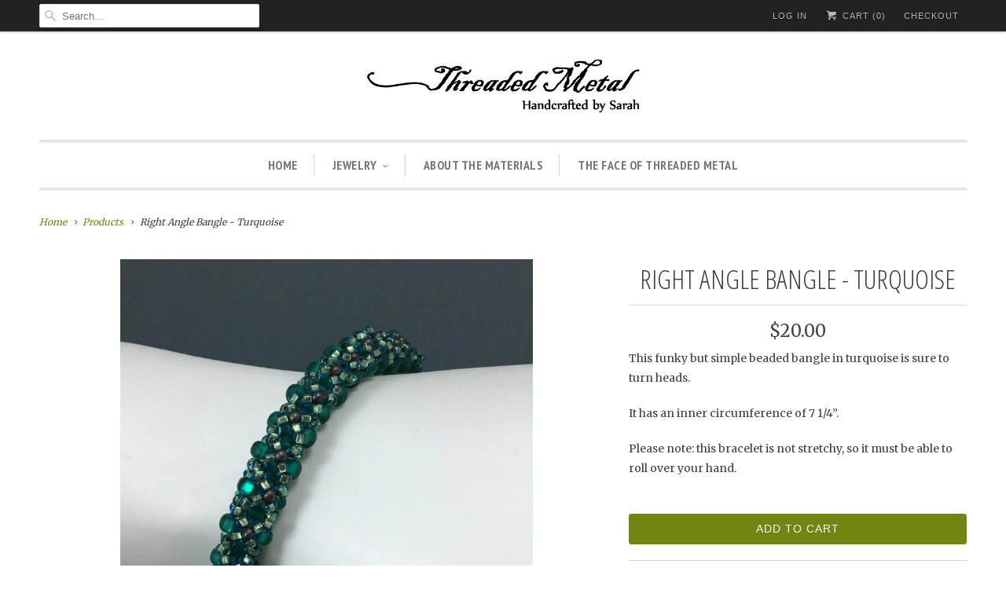

--- FILE ---
content_type: text/html; charset=utf-8
request_url: https://threadedmetal.com/products/right-angle-bangle-turquoise
body_size: 14577
content:















  <!DOCTYPE html>
<!--[if lt IE 7 ]><html class="ie ie6" lang="en"> <![endif]-->
<!--[if IE 7 ]><html class="ie ie7" lang="en"> <![endif]-->
<!--[if IE 8 ]><html class="ie ie8" lang="en"> <![endif]-->
<!--[if IE 9 ]><html class="ie ie9" lang="en"> <![endif]-->
<!--[if (gte IE 10)|!(IE)]><!--><html lang="en"> <!--<![endif]-->
<head>
   
    <meta name="google-site-verification" content="TFCwc_IBF7Yq6dcsQNvNX8I5KtXS68Y8s2v46vQLa-o" />
    <meta charset="utf-8">
    <meta http-equiv="cleartype" content="on">
    <meta name="robots" content="index,follow">
      
           
    <title>Right Angle Bangle - Turquoise - Threaded Metal</title>
            
    
      <meta name="description" content="This funky but simple beaded bangle in turquoise is sure to turn heads. It has an inner circumference of 7 1/4”. Please note: this bracelet is not stretchy, so it must be able to roll over your hand." />
    

    <!-- Custom Fonts -->
    
      <link href="//fonts.googleapis.com/css?family=.|PT+Sans+Narrow:light,normal,bold|Open+Sans+Condensed:light,normal,bold|PT+Sans+Narrow:light,normal,bold|Merriweather:light,normal,bold|Merriweather:light,normal,bold" rel="stylesheet" type="text/css" />
    
    
    

<meta name="author" content="Threaded Metal">
<meta property="og:url" content="https://threadedmetal.com/products/right-angle-bangle-turquoise">
<meta property="og:site_name" content="Threaded Metal">


  <meta property="og:type" content="product">
  <meta property="og:title" content="Right Angle Bangle - Turquoise">
  
    <meta property="og:image" content="http://threadedmetal.com/cdn/shop/products/right_angle_bangle_-_turquoise_-_detail_grande.jpg?v=1571438558">
    <meta property="og:image:secure_url" content="https://threadedmetal.com/cdn/shop/products/right_angle_bangle_-_turquoise_-_detail_grande.jpg?v=1571438558">
  
    <meta property="og:image" content="http://threadedmetal.com/cdn/shop/products/right_angle_bangle_-_turquoise_grande.jpg?v=1571438558">
    <meta property="og:image:secure_url" content="https://threadedmetal.com/cdn/shop/products/right_angle_bangle_-_turquoise_grande.jpg?v=1571438558">
  
  <meta property="og:price:amount" content="20.00">
  <meta property="og:price:currency" content="CAD">
  
    
  
    
    


  <meta property="og:description" content="This funky but simple beaded bangle in turquoise is sure to turn heads. It has an inner circumference of 7 1/4”. Please note: this bracelet is not stretchy, so it must be able to roll over your hand.">




<meta name="twitter:card" content="summary">

  <meta name="twitter:title" content="Right Angle Bangle - Turquoise">
  <meta name="twitter:description" content="This funky but simple beaded bangle in turquoise is sure to turn heads.
It has an inner circumference of 7 1/4”.
Please note: this bracelet is not stretchy, so it must be able to roll over your hand.">
  <meta name="twitter:image" content="https://threadedmetal.com/cdn/shop/products/right_angle_bangle_-_turquoise_-_detail_medium.jpg?v=1571438558">
  <meta name="twitter:image:width" content="240">
  <meta name="twitter:image:height" content="240">


    
    

    <!-- Mobile Specific Metas -->
    <meta name="HandheldFriendly" content="True">
    <meta name="MobileOptimized" content="320">
    <meta name="viewport" content="width=device-width, initial-scale=1, maximum-scale=1"> 

    <!-- Stylesheets for Responsive 5.1 -->
    <link href="//threadedmetal.com/cdn/shop/t/5/assets/styles.scss.css?v=84042074032483328851767300309" rel="stylesheet" type="text/css" media="all" />

    <!-- Icons -->
    <link rel="shortcut icon" type="image/x-icon" href="//threadedmetal.com/cdn/shop/t/5/assets/favicon.png?v=148718616098839658131453825286">
    <link rel="canonical" href="https://threadedmetal.com/products/right-angle-bangle-turquoise" />

    
        
    <script src="//threadedmetal.com/cdn/shop/t/5/assets/app.js?v=90254658463465415681462909662" type="text/javascript"></script>
    <script src="//threadedmetal.com/cdn/shop/t/5/assets/cloudzoom.js?v=143460180462419703841453825286" type="text/javascript"></script>
    
  <script>window.performance && window.performance.mark && window.performance.mark('shopify.content_for_header.start');</script><meta id="shopify-digital-wallet" name="shopify-digital-wallet" content="/11319692/digital_wallets/dialog">
<meta name="shopify-checkout-api-token" content="3bb87251610c0ab93a9deb36814a05c2">
<link rel="alternate" type="application/json+oembed" href="https://threadedmetal.com/products/right-angle-bangle-turquoise.oembed">
<script async="async" src="/checkouts/internal/preloads.js?locale=en-CA"></script>
<link rel="preconnect" href="https://shop.app" crossorigin="anonymous">
<script async="async" src="https://shop.app/checkouts/internal/preloads.js?locale=en-CA&shop_id=11319692" crossorigin="anonymous"></script>
<script id="apple-pay-shop-capabilities" type="application/json">{"shopId":11319692,"countryCode":"CA","currencyCode":"CAD","merchantCapabilities":["supports3DS"],"merchantId":"gid:\/\/shopify\/Shop\/11319692","merchantName":"Threaded Metal","requiredBillingContactFields":["postalAddress","email"],"requiredShippingContactFields":["postalAddress","email"],"shippingType":"shipping","supportedNetworks":["visa","masterCard","discover","interac"],"total":{"type":"pending","label":"Threaded Metal","amount":"1.00"},"shopifyPaymentsEnabled":true,"supportsSubscriptions":true}</script>
<script id="shopify-features" type="application/json">{"accessToken":"3bb87251610c0ab93a9deb36814a05c2","betas":["rich-media-storefront-analytics"],"domain":"threadedmetal.com","predictiveSearch":true,"shopId":11319692,"locale":"en"}</script>
<script>var Shopify = Shopify || {};
Shopify.shop = "threaded-metal.myshopify.com";
Shopify.locale = "en";
Shopify.currency = {"active":"CAD","rate":"1.0"};
Shopify.country = "CA";
Shopify.theme = {"name":"Responsive","id":86960259,"schema_name":null,"schema_version":null,"theme_store_id":304,"role":"main"};
Shopify.theme.handle = "null";
Shopify.theme.style = {"id":null,"handle":null};
Shopify.cdnHost = "threadedmetal.com/cdn";
Shopify.routes = Shopify.routes || {};
Shopify.routes.root = "/";</script>
<script type="module">!function(o){(o.Shopify=o.Shopify||{}).modules=!0}(window);</script>
<script>!function(o){function n(){var o=[];function n(){o.push(Array.prototype.slice.apply(arguments))}return n.q=o,n}var t=o.Shopify=o.Shopify||{};t.loadFeatures=n(),t.autoloadFeatures=n()}(window);</script>
<script>
  window.ShopifyPay = window.ShopifyPay || {};
  window.ShopifyPay.apiHost = "shop.app\/pay";
  window.ShopifyPay.redirectState = null;
</script>
<script id="shop-js-analytics" type="application/json">{"pageType":"product"}</script>
<script defer="defer" async type="module" src="//threadedmetal.com/cdn/shopifycloud/shop-js/modules/v2/client.init-shop-cart-sync_C5BV16lS.en.esm.js"></script>
<script defer="defer" async type="module" src="//threadedmetal.com/cdn/shopifycloud/shop-js/modules/v2/chunk.common_CygWptCX.esm.js"></script>
<script type="module">
  await import("//threadedmetal.com/cdn/shopifycloud/shop-js/modules/v2/client.init-shop-cart-sync_C5BV16lS.en.esm.js");
await import("//threadedmetal.com/cdn/shopifycloud/shop-js/modules/v2/chunk.common_CygWptCX.esm.js");

  window.Shopify.SignInWithShop?.initShopCartSync?.({"fedCMEnabled":true,"windoidEnabled":true});

</script>
<script>
  window.Shopify = window.Shopify || {};
  if (!window.Shopify.featureAssets) window.Shopify.featureAssets = {};
  window.Shopify.featureAssets['shop-js'] = {"shop-cart-sync":["modules/v2/client.shop-cart-sync_ZFArdW7E.en.esm.js","modules/v2/chunk.common_CygWptCX.esm.js"],"init-fed-cm":["modules/v2/client.init-fed-cm_CmiC4vf6.en.esm.js","modules/v2/chunk.common_CygWptCX.esm.js"],"shop-button":["modules/v2/client.shop-button_tlx5R9nI.en.esm.js","modules/v2/chunk.common_CygWptCX.esm.js"],"shop-cash-offers":["modules/v2/client.shop-cash-offers_DOA2yAJr.en.esm.js","modules/v2/chunk.common_CygWptCX.esm.js","modules/v2/chunk.modal_D71HUcav.esm.js"],"init-windoid":["modules/v2/client.init-windoid_sURxWdc1.en.esm.js","modules/v2/chunk.common_CygWptCX.esm.js"],"shop-toast-manager":["modules/v2/client.shop-toast-manager_ClPi3nE9.en.esm.js","modules/v2/chunk.common_CygWptCX.esm.js"],"init-shop-email-lookup-coordinator":["modules/v2/client.init-shop-email-lookup-coordinator_B8hsDcYM.en.esm.js","modules/v2/chunk.common_CygWptCX.esm.js"],"init-shop-cart-sync":["modules/v2/client.init-shop-cart-sync_C5BV16lS.en.esm.js","modules/v2/chunk.common_CygWptCX.esm.js"],"avatar":["modules/v2/client.avatar_BTnouDA3.en.esm.js"],"pay-button":["modules/v2/client.pay-button_FdsNuTd3.en.esm.js","modules/v2/chunk.common_CygWptCX.esm.js"],"init-customer-accounts":["modules/v2/client.init-customer-accounts_DxDtT_ad.en.esm.js","modules/v2/client.shop-login-button_C5VAVYt1.en.esm.js","modules/v2/chunk.common_CygWptCX.esm.js","modules/v2/chunk.modal_D71HUcav.esm.js"],"init-shop-for-new-customer-accounts":["modules/v2/client.init-shop-for-new-customer-accounts_ChsxoAhi.en.esm.js","modules/v2/client.shop-login-button_C5VAVYt1.en.esm.js","modules/v2/chunk.common_CygWptCX.esm.js","modules/v2/chunk.modal_D71HUcav.esm.js"],"shop-login-button":["modules/v2/client.shop-login-button_C5VAVYt1.en.esm.js","modules/v2/chunk.common_CygWptCX.esm.js","modules/v2/chunk.modal_D71HUcav.esm.js"],"init-customer-accounts-sign-up":["modules/v2/client.init-customer-accounts-sign-up_CPSyQ0Tj.en.esm.js","modules/v2/client.shop-login-button_C5VAVYt1.en.esm.js","modules/v2/chunk.common_CygWptCX.esm.js","modules/v2/chunk.modal_D71HUcav.esm.js"],"shop-follow-button":["modules/v2/client.shop-follow-button_Cva4Ekp9.en.esm.js","modules/v2/chunk.common_CygWptCX.esm.js","modules/v2/chunk.modal_D71HUcav.esm.js"],"checkout-modal":["modules/v2/client.checkout-modal_BPM8l0SH.en.esm.js","modules/v2/chunk.common_CygWptCX.esm.js","modules/v2/chunk.modal_D71HUcav.esm.js"],"lead-capture":["modules/v2/client.lead-capture_Bi8yE_yS.en.esm.js","modules/v2/chunk.common_CygWptCX.esm.js","modules/v2/chunk.modal_D71HUcav.esm.js"],"shop-login":["modules/v2/client.shop-login_D6lNrXab.en.esm.js","modules/v2/chunk.common_CygWptCX.esm.js","modules/v2/chunk.modal_D71HUcav.esm.js"],"payment-terms":["modules/v2/client.payment-terms_CZxnsJam.en.esm.js","modules/v2/chunk.common_CygWptCX.esm.js","modules/v2/chunk.modal_D71HUcav.esm.js"]};
</script>
<script>(function() {
  var isLoaded = false;
  function asyncLoad() {
    if (isLoaded) return;
    isLoaded = true;
    var urls = ["https:\/\/na.shgcdn3.com\/collector.js?shop=threaded-metal.myshopify.com"];
    for (var i = 0; i < urls.length; i++) {
      var s = document.createElement('script');
      s.type = 'text/javascript';
      s.async = true;
      s.src = urls[i];
      var x = document.getElementsByTagName('script')[0];
      x.parentNode.insertBefore(s, x);
    }
  };
  if(window.attachEvent) {
    window.attachEvent('onload', asyncLoad);
  } else {
    window.addEventListener('load', asyncLoad, false);
  }
})();</script>
<script id="__st">var __st={"a":11319692,"offset":-18000,"reqid":"65890222-e81d-436c-851c-b50ae9549519-1768638990","pageurl":"threadedmetal.com\/products\/right-angle-bangle-turquoise","u":"e6c8bf5a6784","p":"product","rtyp":"product","rid":1337855344696};</script>
<script>window.ShopifyPaypalV4VisibilityTracking = true;</script>
<script id="captcha-bootstrap">!function(){'use strict';const t='contact',e='account',n='new_comment',o=[[t,t],['blogs',n],['comments',n],[t,'customer']],c=[[e,'customer_login'],[e,'guest_login'],[e,'recover_customer_password'],[e,'create_customer']],r=t=>t.map((([t,e])=>`form[action*='/${t}']:not([data-nocaptcha='true']) input[name='form_type'][value='${e}']`)).join(','),a=t=>()=>t?[...document.querySelectorAll(t)].map((t=>t.form)):[];function s(){const t=[...o],e=r(t);return a(e)}const i='password',u='form_key',d=['recaptcha-v3-token','g-recaptcha-response','h-captcha-response',i],f=()=>{try{return window.sessionStorage}catch{return}},m='__shopify_v',_=t=>t.elements[u];function p(t,e,n=!1){try{const o=window.sessionStorage,c=JSON.parse(o.getItem(e)),{data:r}=function(t){const{data:e,action:n}=t;return t[m]||n?{data:e,action:n}:{data:t,action:n}}(c);for(const[e,n]of Object.entries(r))t.elements[e]&&(t.elements[e].value=n);n&&o.removeItem(e)}catch(o){console.error('form repopulation failed',{error:o})}}const l='form_type',E='cptcha';function T(t){t.dataset[E]=!0}const w=window,h=w.document,L='Shopify',v='ce_forms',y='captcha';let A=!1;((t,e)=>{const n=(g='f06e6c50-85a8-45c8-87d0-21a2b65856fe',I='https://cdn.shopify.com/shopifycloud/storefront-forms-hcaptcha/ce_storefront_forms_captcha_hcaptcha.v1.5.2.iife.js',D={infoText:'Protected by hCaptcha',privacyText:'Privacy',termsText:'Terms'},(t,e,n)=>{const o=w[L][v],c=o.bindForm;if(c)return c(t,g,e,D).then(n);var r;o.q.push([[t,g,e,D],n]),r=I,A||(h.body.append(Object.assign(h.createElement('script'),{id:'captcha-provider',async:!0,src:r})),A=!0)});var g,I,D;w[L]=w[L]||{},w[L][v]=w[L][v]||{},w[L][v].q=[],w[L][y]=w[L][y]||{},w[L][y].protect=function(t,e){n(t,void 0,e),T(t)},Object.freeze(w[L][y]),function(t,e,n,w,h,L){const[v,y,A,g]=function(t,e,n){const i=e?o:[],u=t?c:[],d=[...i,...u],f=r(d),m=r(i),_=r(d.filter((([t,e])=>n.includes(e))));return[a(f),a(m),a(_),s()]}(w,h,L),I=t=>{const e=t.target;return e instanceof HTMLFormElement?e:e&&e.form},D=t=>v().includes(t);t.addEventListener('submit',(t=>{const e=I(t);if(!e)return;const n=D(e)&&!e.dataset.hcaptchaBound&&!e.dataset.recaptchaBound,o=_(e),c=g().includes(e)&&(!o||!o.value);(n||c)&&t.preventDefault(),c&&!n&&(function(t){try{if(!f())return;!function(t){const e=f();if(!e)return;const n=_(t);if(!n)return;const o=n.value;o&&e.removeItem(o)}(t);const e=Array.from(Array(32),(()=>Math.random().toString(36)[2])).join('');!function(t,e){_(t)||t.append(Object.assign(document.createElement('input'),{type:'hidden',name:u})),t.elements[u].value=e}(t,e),function(t,e){const n=f();if(!n)return;const o=[...t.querySelectorAll(`input[type='${i}']`)].map((({name:t})=>t)),c=[...d,...o],r={};for(const[a,s]of new FormData(t).entries())c.includes(a)||(r[a]=s);n.setItem(e,JSON.stringify({[m]:1,action:t.action,data:r}))}(t,e)}catch(e){console.error('failed to persist form',e)}}(e),e.submit())}));const S=(t,e)=>{t&&!t.dataset[E]&&(n(t,e.some((e=>e===t))),T(t))};for(const o of['focusin','change'])t.addEventListener(o,(t=>{const e=I(t);D(e)&&S(e,y())}));const B=e.get('form_key'),M=e.get(l),P=B&&M;t.addEventListener('DOMContentLoaded',(()=>{const t=y();if(P)for(const e of t)e.elements[l].value===M&&p(e,B);[...new Set([...A(),...v().filter((t=>'true'===t.dataset.shopifyCaptcha))])].forEach((e=>S(e,t)))}))}(h,new URLSearchParams(w.location.search),n,t,e,['guest_login'])})(!0,!0)}();</script>
<script integrity="sha256-4kQ18oKyAcykRKYeNunJcIwy7WH5gtpwJnB7kiuLZ1E=" data-source-attribution="shopify.loadfeatures" defer="defer" src="//threadedmetal.com/cdn/shopifycloud/storefront/assets/storefront/load_feature-a0a9edcb.js" crossorigin="anonymous"></script>
<script crossorigin="anonymous" defer="defer" src="//threadedmetal.com/cdn/shopifycloud/storefront/assets/shopify_pay/storefront-65b4c6d7.js?v=20250812"></script>
<script data-source-attribution="shopify.dynamic_checkout.dynamic.init">var Shopify=Shopify||{};Shopify.PaymentButton=Shopify.PaymentButton||{isStorefrontPortableWallets:!0,init:function(){window.Shopify.PaymentButton.init=function(){};var t=document.createElement("script");t.src="https://threadedmetal.com/cdn/shopifycloud/portable-wallets/latest/portable-wallets.en.js",t.type="module",document.head.appendChild(t)}};
</script>
<script data-source-attribution="shopify.dynamic_checkout.buyer_consent">
  function portableWalletsHideBuyerConsent(e){var t=document.getElementById("shopify-buyer-consent"),n=document.getElementById("shopify-subscription-policy-button");t&&n&&(t.classList.add("hidden"),t.setAttribute("aria-hidden","true"),n.removeEventListener("click",e))}function portableWalletsShowBuyerConsent(e){var t=document.getElementById("shopify-buyer-consent"),n=document.getElementById("shopify-subscription-policy-button");t&&n&&(t.classList.remove("hidden"),t.removeAttribute("aria-hidden"),n.addEventListener("click",e))}window.Shopify?.PaymentButton&&(window.Shopify.PaymentButton.hideBuyerConsent=portableWalletsHideBuyerConsent,window.Shopify.PaymentButton.showBuyerConsent=portableWalletsShowBuyerConsent);
</script>
<script data-source-attribution="shopify.dynamic_checkout.cart.bootstrap">document.addEventListener("DOMContentLoaded",(function(){function t(){return document.querySelector("shopify-accelerated-checkout-cart, shopify-accelerated-checkout")}if(t())Shopify.PaymentButton.init();else{new MutationObserver((function(e,n){t()&&(Shopify.PaymentButton.init(),n.disconnect())})).observe(document.body,{childList:!0,subtree:!0})}}));
</script>
<link id="shopify-accelerated-checkout-styles" rel="stylesheet" media="screen" href="https://threadedmetal.com/cdn/shopifycloud/portable-wallets/latest/accelerated-checkout-backwards-compat.css" crossorigin="anonymous">
<style id="shopify-accelerated-checkout-cart">
        #shopify-buyer-consent {
  margin-top: 1em;
  display: inline-block;
  width: 100%;
}

#shopify-buyer-consent.hidden {
  display: none;
}

#shopify-subscription-policy-button {
  background: none;
  border: none;
  padding: 0;
  text-decoration: underline;
  font-size: inherit;
  cursor: pointer;
}

#shopify-subscription-policy-button::before {
  box-shadow: none;
}

      </style>

<script>window.performance && window.performance.mark && window.performance.mark('shopify.content_for_header.end');</script>
  





  <script type="text/javascript">
    
      window.__shgMoneyFormat = window.__shgMoneyFormat || {"CAD":{"currency":"CAD","currency_symbol":"$","currency_symbol_location":"left","decimal_places":2,"decimal_separator":".","thousands_separator":","}};
    
    window.__shgCurrentCurrencyCode = window.__shgCurrentCurrencyCode || {
      currency: "CAD",
      currency_symbol: "$",
      decimal_separator: ".",
      thousands_separator: ",",
      decimal_places: 2,
      currency_symbol_location: "left"
    };
  </script>



  
      
  

  

<script type="text/javascript">
  
    window.SHG_CUSTOMER = null;
  
</script>







<link href="https://monorail-edge.shopifysvc.com" rel="dns-prefetch">
<script>(function(){if ("sendBeacon" in navigator && "performance" in window) {try {var session_token_from_headers = performance.getEntriesByType('navigation')[0].serverTiming.find(x => x.name == '_s').description;} catch {var session_token_from_headers = undefined;}var session_cookie_matches = document.cookie.match(/_shopify_s=([^;]*)/);var session_token_from_cookie = session_cookie_matches && session_cookie_matches.length === 2 ? session_cookie_matches[1] : "";var session_token = session_token_from_headers || session_token_from_cookie || "";function handle_abandonment_event(e) {var entries = performance.getEntries().filter(function(entry) {return /monorail-edge.shopifysvc.com/.test(entry.name);});if (!window.abandonment_tracked && entries.length === 0) {window.abandonment_tracked = true;var currentMs = Date.now();var navigation_start = performance.timing.navigationStart;var payload = {shop_id: 11319692,url: window.location.href,navigation_start,duration: currentMs - navigation_start,session_token,page_type: "product"};window.navigator.sendBeacon("https://monorail-edge.shopifysvc.com/v1/produce", JSON.stringify({schema_id: "online_store_buyer_site_abandonment/1.1",payload: payload,metadata: {event_created_at_ms: currentMs,event_sent_at_ms: currentMs}}));}}window.addEventListener('pagehide', handle_abandonment_event);}}());</script>
<script id="web-pixels-manager-setup">(function e(e,d,r,n,o){if(void 0===o&&(o={}),!Boolean(null===(a=null===(i=window.Shopify)||void 0===i?void 0:i.analytics)||void 0===a?void 0:a.replayQueue)){var i,a;window.Shopify=window.Shopify||{};var t=window.Shopify;t.analytics=t.analytics||{};var s=t.analytics;s.replayQueue=[],s.publish=function(e,d,r){return s.replayQueue.push([e,d,r]),!0};try{self.performance.mark("wpm:start")}catch(e){}var l=function(){var e={modern:/Edge?\/(1{2}[4-9]|1[2-9]\d|[2-9]\d{2}|\d{4,})\.\d+(\.\d+|)|Firefox\/(1{2}[4-9]|1[2-9]\d|[2-9]\d{2}|\d{4,})\.\d+(\.\d+|)|Chrom(ium|e)\/(9{2}|\d{3,})\.\d+(\.\d+|)|(Maci|X1{2}).+ Version\/(15\.\d+|(1[6-9]|[2-9]\d|\d{3,})\.\d+)([,.]\d+|)( \(\w+\)|)( Mobile\/\w+|) Safari\/|Chrome.+OPR\/(9{2}|\d{3,})\.\d+\.\d+|(CPU[ +]OS|iPhone[ +]OS|CPU[ +]iPhone|CPU IPhone OS|CPU iPad OS)[ +]+(15[._]\d+|(1[6-9]|[2-9]\d|\d{3,})[._]\d+)([._]\d+|)|Android:?[ /-](13[3-9]|1[4-9]\d|[2-9]\d{2}|\d{4,})(\.\d+|)(\.\d+|)|Android.+Firefox\/(13[5-9]|1[4-9]\d|[2-9]\d{2}|\d{4,})\.\d+(\.\d+|)|Android.+Chrom(ium|e)\/(13[3-9]|1[4-9]\d|[2-9]\d{2}|\d{4,})\.\d+(\.\d+|)|SamsungBrowser\/([2-9]\d|\d{3,})\.\d+/,legacy:/Edge?\/(1[6-9]|[2-9]\d|\d{3,})\.\d+(\.\d+|)|Firefox\/(5[4-9]|[6-9]\d|\d{3,})\.\d+(\.\d+|)|Chrom(ium|e)\/(5[1-9]|[6-9]\d|\d{3,})\.\d+(\.\d+|)([\d.]+$|.*Safari\/(?![\d.]+ Edge\/[\d.]+$))|(Maci|X1{2}).+ Version\/(10\.\d+|(1[1-9]|[2-9]\d|\d{3,})\.\d+)([,.]\d+|)( \(\w+\)|)( Mobile\/\w+|) Safari\/|Chrome.+OPR\/(3[89]|[4-9]\d|\d{3,})\.\d+\.\d+|(CPU[ +]OS|iPhone[ +]OS|CPU[ +]iPhone|CPU IPhone OS|CPU iPad OS)[ +]+(10[._]\d+|(1[1-9]|[2-9]\d|\d{3,})[._]\d+)([._]\d+|)|Android:?[ /-](13[3-9]|1[4-9]\d|[2-9]\d{2}|\d{4,})(\.\d+|)(\.\d+|)|Mobile Safari.+OPR\/([89]\d|\d{3,})\.\d+\.\d+|Android.+Firefox\/(13[5-9]|1[4-9]\d|[2-9]\d{2}|\d{4,})\.\d+(\.\d+|)|Android.+Chrom(ium|e)\/(13[3-9]|1[4-9]\d|[2-9]\d{2}|\d{4,})\.\d+(\.\d+|)|Android.+(UC? ?Browser|UCWEB|U3)[ /]?(15\.([5-9]|\d{2,})|(1[6-9]|[2-9]\d|\d{3,})\.\d+)\.\d+|SamsungBrowser\/(5\.\d+|([6-9]|\d{2,})\.\d+)|Android.+MQ{2}Browser\/(14(\.(9|\d{2,})|)|(1[5-9]|[2-9]\d|\d{3,})(\.\d+|))(\.\d+|)|K[Aa][Ii]OS\/(3\.\d+|([4-9]|\d{2,})\.\d+)(\.\d+|)/},d=e.modern,r=e.legacy,n=navigator.userAgent;return n.match(d)?"modern":n.match(r)?"legacy":"unknown"}(),u="modern"===l?"modern":"legacy",c=(null!=n?n:{modern:"",legacy:""})[u],f=function(e){return[e.baseUrl,"/wpm","/b",e.hashVersion,"modern"===e.buildTarget?"m":"l",".js"].join("")}({baseUrl:d,hashVersion:r,buildTarget:u}),m=function(e){var d=e.version,r=e.bundleTarget,n=e.surface,o=e.pageUrl,i=e.monorailEndpoint;return{emit:function(e){var a=e.status,t=e.errorMsg,s=(new Date).getTime(),l=JSON.stringify({metadata:{event_sent_at_ms:s},events:[{schema_id:"web_pixels_manager_load/3.1",payload:{version:d,bundle_target:r,page_url:o,status:a,surface:n,error_msg:t},metadata:{event_created_at_ms:s}}]});if(!i)return console&&console.warn&&console.warn("[Web Pixels Manager] No Monorail endpoint provided, skipping logging."),!1;try{return self.navigator.sendBeacon.bind(self.navigator)(i,l)}catch(e){}var u=new XMLHttpRequest;try{return u.open("POST",i,!0),u.setRequestHeader("Content-Type","text/plain"),u.send(l),!0}catch(e){return console&&console.warn&&console.warn("[Web Pixels Manager] Got an unhandled error while logging to Monorail."),!1}}}}({version:r,bundleTarget:l,surface:e.surface,pageUrl:self.location.href,monorailEndpoint:e.monorailEndpoint});try{o.browserTarget=l,function(e){var d=e.src,r=e.async,n=void 0===r||r,o=e.onload,i=e.onerror,a=e.sri,t=e.scriptDataAttributes,s=void 0===t?{}:t,l=document.createElement("script"),u=document.querySelector("head"),c=document.querySelector("body");if(l.async=n,l.src=d,a&&(l.integrity=a,l.crossOrigin="anonymous"),s)for(var f in s)if(Object.prototype.hasOwnProperty.call(s,f))try{l.dataset[f]=s[f]}catch(e){}if(o&&l.addEventListener("load",o),i&&l.addEventListener("error",i),u)u.appendChild(l);else{if(!c)throw new Error("Did not find a head or body element to append the script");c.appendChild(l)}}({src:f,async:!0,onload:function(){if(!function(){var e,d;return Boolean(null===(d=null===(e=window.Shopify)||void 0===e?void 0:e.analytics)||void 0===d?void 0:d.initialized)}()){var d=window.webPixelsManager.init(e)||void 0;if(d){var r=window.Shopify.analytics;r.replayQueue.forEach((function(e){var r=e[0],n=e[1],o=e[2];d.publishCustomEvent(r,n,o)})),r.replayQueue=[],r.publish=d.publishCustomEvent,r.visitor=d.visitor,r.initialized=!0}}},onerror:function(){return m.emit({status:"failed",errorMsg:"".concat(f," has failed to load")})},sri:function(e){var d=/^sha384-[A-Za-z0-9+/=]+$/;return"string"==typeof e&&d.test(e)}(c)?c:"",scriptDataAttributes:o}),m.emit({status:"loading"})}catch(e){m.emit({status:"failed",errorMsg:(null==e?void 0:e.message)||"Unknown error"})}}})({shopId: 11319692,storefrontBaseUrl: "https://threadedmetal.com",extensionsBaseUrl: "https://extensions.shopifycdn.com/cdn/shopifycloud/web-pixels-manager",monorailEndpoint: "https://monorail-edge.shopifysvc.com/unstable/produce_batch",surface: "storefront-renderer",enabledBetaFlags: ["2dca8a86"],webPixelsConfigList: [{"id":"shopify-app-pixel","configuration":"{}","eventPayloadVersion":"v1","runtimeContext":"STRICT","scriptVersion":"0450","apiClientId":"shopify-pixel","type":"APP","privacyPurposes":["ANALYTICS","MARKETING"]},{"id":"shopify-custom-pixel","eventPayloadVersion":"v1","runtimeContext":"LAX","scriptVersion":"0450","apiClientId":"shopify-pixel","type":"CUSTOM","privacyPurposes":["ANALYTICS","MARKETING"]}],isMerchantRequest: false,initData: {"shop":{"name":"Threaded Metal","paymentSettings":{"currencyCode":"CAD"},"myshopifyDomain":"threaded-metal.myshopify.com","countryCode":"CA","storefrontUrl":"https:\/\/threadedmetal.com"},"customer":null,"cart":null,"checkout":null,"productVariants":[{"price":{"amount":20.0,"currencyCode":"CAD"},"product":{"title":"Right Angle Bangle - Turquoise","vendor":"Threaded Metal","id":"1337855344696","untranslatedTitle":"Right Angle Bangle - Turquoise","url":"\/products\/right-angle-bangle-turquoise","type":"Bracelet"},"id":"12247689494584","image":{"src":"\/\/threadedmetal.com\/cdn\/shop\/products\/right_angle_bangle_-_turquoise_-_detail.jpg?v=1571438558"},"sku":null,"title":"Default Title","untranslatedTitle":"Default Title"}],"purchasingCompany":null},},"https://threadedmetal.com/cdn","fcfee988w5aeb613cpc8e4bc33m6693e112",{"modern":"","legacy":""},{"shopId":"11319692","storefrontBaseUrl":"https:\/\/threadedmetal.com","extensionBaseUrl":"https:\/\/extensions.shopifycdn.com\/cdn\/shopifycloud\/web-pixels-manager","surface":"storefront-renderer","enabledBetaFlags":"[\"2dca8a86\"]","isMerchantRequest":"false","hashVersion":"fcfee988w5aeb613cpc8e4bc33m6693e112","publish":"custom","events":"[[\"page_viewed\",{}],[\"product_viewed\",{\"productVariant\":{\"price\":{\"amount\":20.0,\"currencyCode\":\"CAD\"},\"product\":{\"title\":\"Right Angle Bangle - Turquoise\",\"vendor\":\"Threaded Metal\",\"id\":\"1337855344696\",\"untranslatedTitle\":\"Right Angle Bangle - Turquoise\",\"url\":\"\/products\/right-angle-bangle-turquoise\",\"type\":\"Bracelet\"},\"id\":\"12247689494584\",\"image\":{\"src\":\"\/\/threadedmetal.com\/cdn\/shop\/products\/right_angle_bangle_-_turquoise_-_detail.jpg?v=1571438558\"},\"sku\":null,\"title\":\"Default Title\",\"untranslatedTitle\":\"Default Title\"}}]]"});</script><script>
  window.ShopifyAnalytics = window.ShopifyAnalytics || {};
  window.ShopifyAnalytics.meta = window.ShopifyAnalytics.meta || {};
  window.ShopifyAnalytics.meta.currency = 'CAD';
  var meta = {"product":{"id":1337855344696,"gid":"gid:\/\/shopify\/Product\/1337855344696","vendor":"Threaded Metal","type":"Bracelet","handle":"right-angle-bangle-turquoise","variants":[{"id":12247689494584,"price":2000,"name":"Right Angle Bangle - Turquoise","public_title":null,"sku":null}],"remote":false},"page":{"pageType":"product","resourceType":"product","resourceId":1337855344696,"requestId":"65890222-e81d-436c-851c-b50ae9549519-1768638990"}};
  for (var attr in meta) {
    window.ShopifyAnalytics.meta[attr] = meta[attr];
  }
</script>
<script class="analytics">
  (function () {
    var customDocumentWrite = function(content) {
      var jquery = null;

      if (window.jQuery) {
        jquery = window.jQuery;
      } else if (window.Checkout && window.Checkout.$) {
        jquery = window.Checkout.$;
      }

      if (jquery) {
        jquery('body').append(content);
      }
    };

    var hasLoggedConversion = function(token) {
      if (token) {
        return document.cookie.indexOf('loggedConversion=' + token) !== -1;
      }
      return false;
    }

    var setCookieIfConversion = function(token) {
      if (token) {
        var twoMonthsFromNow = new Date(Date.now());
        twoMonthsFromNow.setMonth(twoMonthsFromNow.getMonth() + 2);

        document.cookie = 'loggedConversion=' + token + '; expires=' + twoMonthsFromNow;
      }
    }

    var trekkie = window.ShopifyAnalytics.lib = window.trekkie = window.trekkie || [];
    if (trekkie.integrations) {
      return;
    }
    trekkie.methods = [
      'identify',
      'page',
      'ready',
      'track',
      'trackForm',
      'trackLink'
    ];
    trekkie.factory = function(method) {
      return function() {
        var args = Array.prototype.slice.call(arguments);
        args.unshift(method);
        trekkie.push(args);
        return trekkie;
      };
    };
    for (var i = 0; i < trekkie.methods.length; i++) {
      var key = trekkie.methods[i];
      trekkie[key] = trekkie.factory(key);
    }
    trekkie.load = function(config) {
      trekkie.config = config || {};
      trekkie.config.initialDocumentCookie = document.cookie;
      var first = document.getElementsByTagName('script')[0];
      var script = document.createElement('script');
      script.type = 'text/javascript';
      script.onerror = function(e) {
        var scriptFallback = document.createElement('script');
        scriptFallback.type = 'text/javascript';
        scriptFallback.onerror = function(error) {
                var Monorail = {
      produce: function produce(monorailDomain, schemaId, payload) {
        var currentMs = new Date().getTime();
        var event = {
          schema_id: schemaId,
          payload: payload,
          metadata: {
            event_created_at_ms: currentMs,
            event_sent_at_ms: currentMs
          }
        };
        return Monorail.sendRequest("https://" + monorailDomain + "/v1/produce", JSON.stringify(event));
      },
      sendRequest: function sendRequest(endpointUrl, payload) {
        // Try the sendBeacon API
        if (window && window.navigator && typeof window.navigator.sendBeacon === 'function' && typeof window.Blob === 'function' && !Monorail.isIos12()) {
          var blobData = new window.Blob([payload], {
            type: 'text/plain'
          });

          if (window.navigator.sendBeacon(endpointUrl, blobData)) {
            return true;
          } // sendBeacon was not successful

        } // XHR beacon

        var xhr = new XMLHttpRequest();

        try {
          xhr.open('POST', endpointUrl);
          xhr.setRequestHeader('Content-Type', 'text/plain');
          xhr.send(payload);
        } catch (e) {
          console.log(e);
        }

        return false;
      },
      isIos12: function isIos12() {
        return window.navigator.userAgent.lastIndexOf('iPhone; CPU iPhone OS 12_') !== -1 || window.navigator.userAgent.lastIndexOf('iPad; CPU OS 12_') !== -1;
      }
    };
    Monorail.produce('monorail-edge.shopifysvc.com',
      'trekkie_storefront_load_errors/1.1',
      {shop_id: 11319692,
      theme_id: 86960259,
      app_name: "storefront",
      context_url: window.location.href,
      source_url: "//threadedmetal.com/cdn/s/trekkie.storefront.cd680fe47e6c39ca5d5df5f0a32d569bc48c0f27.min.js"});

        };
        scriptFallback.async = true;
        scriptFallback.src = '//threadedmetal.com/cdn/s/trekkie.storefront.cd680fe47e6c39ca5d5df5f0a32d569bc48c0f27.min.js';
        first.parentNode.insertBefore(scriptFallback, first);
      };
      script.async = true;
      script.src = '//threadedmetal.com/cdn/s/trekkie.storefront.cd680fe47e6c39ca5d5df5f0a32d569bc48c0f27.min.js';
      first.parentNode.insertBefore(script, first);
    };
    trekkie.load(
      {"Trekkie":{"appName":"storefront","development":false,"defaultAttributes":{"shopId":11319692,"isMerchantRequest":null,"themeId":86960259,"themeCityHash":"7295765913512661502","contentLanguage":"en","currency":"CAD","eventMetadataId":"9d51b7b2-cfed-462a-a369-97bcdf3c08d8"},"isServerSideCookieWritingEnabled":true,"monorailRegion":"shop_domain","enabledBetaFlags":["65f19447"]},"Session Attribution":{},"S2S":{"facebookCapiEnabled":false,"source":"trekkie-storefront-renderer","apiClientId":580111}}
    );

    var loaded = false;
    trekkie.ready(function() {
      if (loaded) return;
      loaded = true;

      window.ShopifyAnalytics.lib = window.trekkie;

      var originalDocumentWrite = document.write;
      document.write = customDocumentWrite;
      try { window.ShopifyAnalytics.merchantGoogleAnalytics.call(this); } catch(error) {};
      document.write = originalDocumentWrite;

      window.ShopifyAnalytics.lib.page(null,{"pageType":"product","resourceType":"product","resourceId":1337855344696,"requestId":"65890222-e81d-436c-851c-b50ae9549519-1768638990","shopifyEmitted":true});

      var match = window.location.pathname.match(/checkouts\/(.+)\/(thank_you|post_purchase)/)
      var token = match? match[1]: undefined;
      if (!hasLoggedConversion(token)) {
        setCookieIfConversion(token);
        window.ShopifyAnalytics.lib.track("Viewed Product",{"currency":"CAD","variantId":12247689494584,"productId":1337855344696,"productGid":"gid:\/\/shopify\/Product\/1337855344696","name":"Right Angle Bangle - Turquoise","price":"20.00","sku":null,"brand":"Threaded Metal","variant":null,"category":"Bracelet","nonInteraction":true,"remote":false},undefined,undefined,{"shopifyEmitted":true});
      window.ShopifyAnalytics.lib.track("monorail:\/\/trekkie_storefront_viewed_product\/1.1",{"currency":"CAD","variantId":12247689494584,"productId":1337855344696,"productGid":"gid:\/\/shopify\/Product\/1337855344696","name":"Right Angle Bangle - Turquoise","price":"20.00","sku":null,"brand":"Threaded Metal","variant":null,"category":"Bracelet","nonInteraction":true,"remote":false,"referer":"https:\/\/threadedmetal.com\/products\/right-angle-bangle-turquoise"});
      }
    });


        var eventsListenerScript = document.createElement('script');
        eventsListenerScript.async = true;
        eventsListenerScript.src = "//threadedmetal.com/cdn/shopifycloud/storefront/assets/shop_events_listener-3da45d37.js";
        document.getElementsByTagName('head')[0].appendChild(eventsListenerScript);

})();</script>
<script
  defer
  src="https://threadedmetal.com/cdn/shopifycloud/perf-kit/shopify-perf-kit-3.0.4.min.js"
  data-application="storefront-renderer"
  data-shop-id="11319692"
  data-render-region="gcp-us-central1"
  data-page-type="product"
  data-theme-instance-id="86960259"
  data-theme-name=""
  data-theme-version=""
  data-monorail-region="shop_domain"
  data-resource-timing-sampling-rate="10"
  data-shs="true"
  data-shs-beacon="true"
  data-shs-export-with-fetch="true"
  data-shs-logs-sample-rate="1"
  data-shs-beacon-endpoint="https://threadedmetal.com/api/collect"
></script>
</head>

  <body class="product">
    <div class="top_bar">
      <div class="container">
        
          <div class="four columns top_bar_search">          
            <form class="search" action="/search">
              
                <input type="hidden" name="type" value="product" />
              
              <input type="text" name="q" class="search_box" placeholder="Search..." value="" autocapitalize="off" autocomplete="off" autocorrect="off" />
            </form>
          </div>
                
        
        

        <div class="columns twelve">
          <ul>
            

            
              
                <li>
                  <a href="/account/login" id="customer_login_link">Log in</a>
                </li>
              
            
            
            
            <li>
              <a href="/cart" class="cart_button"><span class="icon-cart"></span> Cart (<span class="cart_count">0</span>)</a>
            </li>
           <li>
              
                <a href="/cart" class="checkout">Checkout</a>
              
            </li>
          </ul>
        </div>
      </div>  
    </div>
  
    <div class="container content"> 
      <div class="sixteen columns logo">
        

        <a href="https://threadedmetal.com" title="Threaded Metal">
          
            <img src="//threadedmetal.com/cdn/shop/t/5/assets/logo.png?v=147795959348085476311453833668" alt="Threaded Metal" />
          
        </a>
      </div>
      
      <div class="sixteen columns clearfix">
        <div id="mobile_nav"></div>
        <div id="nav">
          <ul id="menu">
            
              
                <li><a href="/" >Home</a></li>
              
            
              
                <li><a href="#"  >Jewelry<span class="icon-down-arrow arrow"></span></a> 
                  <ul class="animated fadeIn">
                    
                      
                        <li><a href="/collections/bracelets">Bracelets</a></li>
                      
                    
                      
                        <li><a href="/collections/necklaces-and-pendant">Necklaces and Pendants</a></li>
                      
                    
                      
                        <li><a href="/collections/earrings">Earrings</a></li>
                      
                    
                      
                        <li><a href="/collections/beaded-wing-bracelets">Beaded Wing Bracelets</a></li>
                      
                    
                  </ul>
                </li>
              
            
              
                <li><a href="/pages/about-the-materials" >About the Materials</a></li>
              
            
              
                <li><a href="/pages/about-us" >The Face of Threaded Metal</a></li>
              
            
          </ul>
        </div>
      </div>
      
      

      
        
  <div class="sixteen columns">
    <div class="breadcrumb breadcrumb_text product_breadcrumb" itemscope itemtype="http://schema.org/BreadcrumbList">
      <span itemprop="itemListElement" itemscope itemtype="http://schema.org/ListItem"><a href="https://threadedmetal.com" title="Threaded Metal" itemprop="item"><span itemprop="name">Home</span></a></span> 
      <span class="icon-right-arrow"></span>
      <span itemprop="itemListElement" itemscope itemtype="http://schema.org/ListItem">
        
          <a href="/collections/all" title="Products">Products</a>
        
      </span>
      <span class="icon-right-arrow"></span>
      Right Angle Bangle - Turquoise
    </div>
  </div>


<div class="sixteen columns product-1337855344696" itemscope itemtype="http://schema.org/Product">
	 <div class="section product_section clearfix" >
	  
         
      <div class="ten columns alpha">
        

<div class="flexslider product_gallery product-1337855344696-gallery product_slider ">
  <ul class="slides">
    
      <li data-thumb="//threadedmetal.com/cdn/shop/products/right_angle_bangle_-_turquoise_-_detail_1024x1024.jpg?v=1571438558" data-title="Right Angle Bangle - Turquoise">
        
          <a href="//threadedmetal.com/cdn/shop/products/right_angle_bangle_-_turquoise_-_detail.jpg?v=1571438558" class="fancybox" data-fancybox-group="1337855344696" title="Right Angle Bangle - Turquoise">
            <img src="//threadedmetal.com/cdn/shop/products/right_angle_bangle_-_turquoise_-_detail_1024x1024.jpg?v=1571438558" alt="Right Angle Bangle - Turquoise" data-index="0" data-image-id="3629159284792" data-cloudzoom="zoomImage: '//threadedmetal.com/cdn/shop/products/right_angle_bangle_-_turquoise_-_detail.jpg?v=1571438558', tintColor: '#ffffff', zoomPosition: 'inside', zoomOffsetX: 0, touchStartDelay: 250" class="cloudzoom featured_image" />
          </a>
        
      </li>
    
      <li data-thumb="//threadedmetal.com/cdn/shop/products/right_angle_bangle_-_turquoise_1024x1024.jpg?v=1571438558" data-title="Right Angle Bangle - Turquoise">
        
          <a href="//threadedmetal.com/cdn/shop/products/right_angle_bangle_-_turquoise.jpg?v=1571438558" class="fancybox" data-fancybox-group="1337855344696" title="Right Angle Bangle - Turquoise">
            <img src="//threadedmetal.com/cdn/shop/products/right_angle_bangle_-_turquoise_1024x1024.jpg?v=1571438558" alt="Right Angle Bangle - Turquoise" data-index="1" data-image-id="3629159317560" data-cloudzoom="zoomImage: '//threadedmetal.com/cdn/shop/products/right_angle_bangle_-_turquoise.jpg?v=1571438558', tintColor: '#ffffff', zoomPosition: 'inside', zoomOffsetX: 0, touchStartDelay: 250" class="cloudzoom " />
          </a>
        
      </li>
    
  </ul>
</div>
&nbsp;
      </div>
    

     <div class="six columns omega">
      
      
       <h1><div align="center" class="product_name" itemprop="name">Right Angle Bangle - Turquoise</div></h1>
      

             
       
      
        <p align="center" class="modal_price" itemprop="offers" itemscope itemtype="http://schema.org/Offer">
          <meta itemprop="priceCurrency" content="CAD" />
          <meta itemprop="seller" content="Threaded Metal" />
          <meta itemprop="availability" content="in_stock" />
          <meta itemprop="itemCondition" content="New" />
             
          <span id="smartwishlist" data-product="1337855344696" data-variant="12247689494584"></span>
          
          <span class="sold_out"></span>
          <span itemprop="price" content="20.00" class="">
            <span class="current_price">
              
                 
                  $20.00 
                
              
            </span>
          </span>
          <span class="was_price">
          
          </span>
        </p>
       
                          
        
      

      
        
         <div class="description" itemprop="description">
           <p>This funky but simple beaded bangle in turquoise is sure to turn heads.</p>
<p>It has an inner <span>circumference</span> of 7 1/4”.</p>
<p>Please note: this bracelet is not stretchy, so it must be able to roll over your hand.</p>
         </div>
        
      
      
        
  

  <form action="/cart/add" method="post" class="clearfix product_form" data-money-format="${{amount}}" data-shop-currency="CAD" id="product-form-1337855344696">
    
    
    
    
      <input type="hidden" name="id" value="12247689494584" />
    

    

    
    <div class="purchase clearfix ">
      

      
      <button type="submit" name="add" class="action_button add_to_cart" data-label="Add to Cart"><span class="text">Add to Cart</span></button>
    </div>  
  
    <div id="smartwishlist" data-product="1337855344696"></div>
    
</form>

  

        
      

      
       <!--Product Type Tag-->
       
    <!--
        <hr />
      
     
      <div class="meta">
        
      
        
       
        
           <p>
             <span class="label">Type:</span> <span itemprop="category"><a href="/collections/types?q=Bracelet" title="Bracelet">Bracelet</a></span>
           </p>
        
      </div>-->

        




  <hr />
  
<div class="social_buttons">
  

  

  <a target="_blank" class="icon-twitter-share" title="Share this on Twitter" href="https://twitter.com/intent/tweet?text=Right Angle Bangle - Turquoise&url=https://threadedmetal.com/products/right-angle-bangle-turquoise&via=Threaded Metal">Tweet</a>

  <a target="_blank" class="icon-facebook-share" title="Share this on Facebook" href="https://www.facebook.com/sharer/sharer.php?u=https://threadedmetal.com/products/right-angle-bangle-turquoise">Like</a>

  
    <a target="_blank" data-pin-do="skipLink" class="icon-pinterest-share" title="Share this on Pinterest" href="http://pinterest.com/pin/create/button/?url=https://threadedmetal.com/products/right-angle-bangle-turquoise&description=Right Angle Bangle - Turquoise&media=https://threadedmetal.com/cdn/shop/products/right_angle_bangle_-_turquoise_-_detail_grande.jpg?v=1571438558">Pin It</a>
  

  <a target="_blank" class="icon-gplus-share" title="Share this on Google+" href="https://plus.google.com/share?url=https://threadedmetal.com/products/right-angle-bangle-turquoise">Add</a>

  <a href="mailto:?subject=Thought you might like Right Angle Bangle - Turquoise&amp;body=Hey, I was browsing Threaded Metal and found Right Angle Bangle - Turquoise. I wanted to share it with you.%0D%0A%0D%0Ahttps://threadedmetal.com/products/right-angle-bangle-turquoise" target="_blank" class="icon-mail" title="Email this to a friend">Email</a>
</div>




       
      
       
    </div>
    
    
  </div>
   
  
</div>

<!--Related Products Field-->

<!--
  
  
  

  

  
    

      <div class="sixteen columns">
        <div class="section clearfix">
          <h2>Related Items</h2>
        </div>
      </div>

      
      
      
      <div class="sixteen columns">
        







<div itemtype="http://schema.org/ItemList">
  
    
      

        
  <div class="one-third column alpha thumbnail even" itemprop="itemListElement" itemscope itemtype="http://schema.org/Product">


  
  

  <a href="/products/woven-chains-necklace" itemprop="url">
    <div class="relative product_image">
      <img src="//threadedmetal.com/cdn/shop/t/5/assets/loading.gif?v=162524524638938526081453825287" data-original="//threadedmetal.com/cdn/shop/products/Woven_Chains_Necklace_grande.jpg?v=1571438558" alt="Woven Chains Stainless Steel Statement Necklace" class="primary" />
      
    </div>

    <div class="info">            
      <span class="title" itemprop="name">Woven Chains Stainless Steel Statement Necklace</span>
      

     <div class="info">
      
    
    
  
  

  <font size="0.5"></font>
      </div>   
      
     <div class="info">
      
    
    
  
  

  <font size="0.5"></font>
      </div>      
      
      
      
        <span class="price " itemprop="offers" itemscope itemtype="http://schema.org/Offer">
          
            
               
                <span itemprop="price">$75.00</span>
              
          
          
        </span>
      
    </div>
    

    
    
    
  </a>
  
    <div data-fancybox-href="#product-1586905382968" class="quick_shop action_button" data-gallery="product-1586905382968-gallery">
      Quick Shop
    </div>
  
  
</div>


  <div id="product-1586905382968" class="modal product-1586905382968">
    <div class="container section" style="width: inherit">
      <div class="eight columns modal_image flex-active-slide">
        <img src="//threadedmetal.com/cdn/shop/products/Woven_Chains_Necklace_grande.jpg?v=1571438558" alt="Woven Chains Stainless Steel Statement Necklace" />
      </div>
      <div class="six columns">
        <h3>Woven Chains Stainless Steel Statement Necklace</h3>
        

        
          <p class="modal_price">
            <span class="sold_out"></span>
            <span class="current_price ">
              
                 
                  $75.00 
                
              
            </span>
            <span class="was_price">
              
            </span>
          </p>
        
          
         

        
          
            <p>
              Here's a little twist on things: floating rings woven in with chains. This bold piece...
            </p>
          
          <p>
            <a href="/products/woven-chains-necklace" class="view_product_info" title="Woven Chains Stainless Steel Statement Necklace">View full product details <span class="icon-right-arrow"></span></a>
          </p>
          <hr />
        
        
        
          
  

  <form action="/cart/add" method="post" class="clearfix product_form" data-money-format="${{amount}}" data-shop-currency="CAD" id="product-form-1586905382968">
    
    
    
    
      <input type="hidden" name="id" value="13668723589176" />
    

    

    
    <div class="purchase clearfix ">
      

      
      <button type="submit" name="add" class="action_button add_to_cart" data-label="Add to Cart"><span class="text">Add to Cart</span></button>
    </div>  
  
    <div id="smartwishlist" data-product="1586905382968"></div>
    
</form>

  

        

        
      </div>
    </div>
  </div>


        
              
        
          
    
  
    
      

        
  <div class="one-third column  thumbnail odd" itemprop="itemListElement" itemscope itemtype="http://schema.org/Product">


  
  

  <a href="/products/with-teeth-stainless-steel-pendant-with-spikes" itemprop="url">
    <div class="relative product_image">
      <img src="//threadedmetal.com/cdn/shop/t/5/assets/loading.gif?v=162524524638938526081453825287" data-original="//threadedmetal.com/cdn/shop/products/With_Teeth_1_grande.jpeg?v=1571438554" alt="With Teeth Stainless Steel pendant with Spikes" class="primary" />
      
    </div>

    <div class="info">            
      <span class="title" itemprop="name">With Teeth Stainless Steel pendant with Spikes</span>
      

     <div class="info">
      
    
    
  
  

  <font size="0.5"></font>
      </div>   
      
     <div class="info">
      
    
    
  
  

  <font size="0.5"></font>
      </div>      
      
      
      
        <span class="price " itemprop="offers" itemscope itemtype="http://schema.org/Offer">
          
            
               
                <span itemprop="price">$45.00</span>
              
          
          
        </span>
      
    </div>
    

    
    
    
  </a>
  
    <div data-fancybox-href="#product-6166079875" class="quick_shop action_button" data-gallery="product-6166079875-gallery">
      Quick Shop
    </div>
  
  
</div>


  <div id="product-6166079875" class="modal product-6166079875">
    <div class="container section" style="width: inherit">
      <div class="eight columns modal_image flex-active-slide">
        <img src="//threadedmetal.com/cdn/shop/products/With_Teeth_1_grande.jpeg?v=1571438554" alt="With Teeth Stainless Steel pendant with Spikes" />
      </div>
      <div class="six columns">
        <h3>With Teeth Stainless Steel pendant with Spikes</h3>
        

        
          <p class="modal_price">
            <span class="sold_out"></span>
            <span class="current_price ">
              
                 
                  $45.00 
                
              
            </span>
            <span class="was_price">
              
            </span>
          </p>
        
          
         

        
          
            <p>
              Makes you better than anything you've tried. This industrial stainless steel necklace is not for...
            </p>
          
          <p>
            <a href="/products/with-teeth-stainless-steel-pendant-with-spikes" class="view_product_info" title="With Teeth Stainless Steel pendant with Spikes">View full product details <span class="icon-right-arrow"></span></a>
          </p>
          <hr />
        
        
        
          
  

  <form action="/cart/add" method="post" class="clearfix product_form" data-money-format="${{amount}}" data-shop-currency="CAD" id="product-form-6166079875">
    
    
    
    
      <input type="hidden" name="id" value="19081726851" />
    

    

    
    <div class="purchase clearfix ">
      

      
      <button type="submit" name="add" class="action_button add_to_cart" data-label="Add to Cart"><span class="text">Add to Cart</span></button>
    </div>  
  
    <div id="smartwishlist" data-product="6166079875"></div>
    
</form>

  

        

        
      </div>
    </div>
  </div>


        
              
        
          
    
  
    
      

        
  <div class="one-third column omega thumbnail even" itemprop="itemListElement" itemscope itemtype="http://schema.org/Product">


  
  

  <a href="/products/wide-japanese-cuff" itemprop="url">
    <div class="relative product_image">
      <img src="//threadedmetal.com/cdn/shop/t/5/assets/loading.gif?v=162524524638938526081453825287" data-original="//threadedmetal.com/cdn/shop/products/Japanese_Cuff_-_detail_grande.jpg?v=1571438557" alt="Wide Japanese Cuff" class="primary" />
      
    </div>

    <div class="info">            
      <span class="title" itemprop="name">Wide Japanese Cuff</span>
      

     <div class="info">
      
    
    
  
  

  <font size="0.5"></font>
      </div>   
      
     <div class="info">
      
    
    
  
  

  <font size="0.5"></font>
      </div>      
      
      
      
        <span class="price " itemprop="offers" itemscope itemtype="http://schema.org/Offer">
          
            
               
                <span itemprop="price">$75.00</span>
              
          
          
        </span>
      
    </div>
    

    
    
    
  </a>
  
    <div data-fancybox-href="#product-8989577155" class="quick_shop action_button" data-gallery="product-8989577155-gallery">
      Quick Shop
    </div>
  
  
</div>


  <div id="product-8989577155" class="modal product-8989577155">
    <div class="container section" style="width: inherit">
      <div class="eight columns modal_image flex-active-slide">
        <img src="//threadedmetal.com/cdn/shop/products/Japanese_Cuff_-_detail_grande.jpg?v=1571438557" alt="Wide Japanese Cuff" />
      </div>
      <div class="six columns">
        <h3>Wide Japanese Cuff</h3>
        

        
          <p class="modal_price">
            <span class="sold_out"></span>
            <span class="current_price ">
              
                 
                  $75.00 
                
              
            </span>
            <span class="was_price">
              
            </span>
          </p>
        
          
         

        
          
            <p>
              Part of the Absolute series, which features stainless steel chainmail weaves, straight up. This bold...
            </p>
          
          <p>
            <a href="/products/wide-japanese-cuff" class="view_product_info" title="Wide Japanese Cuff">View full product details <span class="icon-right-arrow"></span></a>
          </p>
          <hr />
        
        
        
          
  

  <form action="/cart/add" method="post" class="clearfix product_form" data-money-format="${{amount}}" data-shop-currency="CAD" id="product-form-8989577155">
    
    
    
    
      <input type="hidden" name="id" value="31049040707" />
    

    

    
    <div class="purchase clearfix ">
      

      
      <button type="submit" name="add" class="action_button add_to_cart" data-label="Add to Cart"><span class="text">Add to Cart</span></button>
    </div>  
  
    <div id="smartwishlist" data-product="8989577155"></div>
    
</form>

  

        

        
      </div>
    </div>
  </div>


        
          
    <br class="clear product_clear" />
    
        
          
    
  
    
      
        
          
    
  
</div>
      </div>-->
    
  

      
      
    </div> <!-- end container -->

    <div class="footer">
      <div class="container">
        <div class="sixteen columns">

          
            <div class="three columns alpha footer_menu_vertical">
              <h6>The Technical Stuff</h6>
              <ul>
                
                  <li><a href="/pages/contact-information" title="Contact">Contact</a></li>
                
                  <li><a href="/pages/frequently-asked-questions" title="FAQ">FAQ</a></li>
                
                  <li><a href="/pages/return-policy" title="Return Policy">Return Policy</a></li>
                
                  <li><a href="/pages/terms-of-service" title="Terms of Service">Terms of Service</a></li>
                
              </ul>
            </div>
          

          <div class="ten columns  center">
            <h6>Sign Up for our Newsletter</h6>
            <p>Subscribe to our newsletter and always be the first to hear about what is happening.</p>
            <div class="newsletter ">
  <p class="message"></p>
      
    <form method="post" action="/contact#contact_form" id="contact_form" accept-charset="UTF-8" class="contact-form"><input type="hidden" name="form_type" value="customer" /><input type="hidden" name="utf8" value="✓" />
       

       
         <input type="hidden" name="contact[tags]" value="prospect,newsletter"/>
         <input type="hidden" name="contact[first_name]" value="Newsletter" />
         <input type="hidden" name="contact[last_name]" value="Subscriber" />
       
       <input type="email" class="contact_email" name="contact[email]" required pattern="[^@]+@[^@]+\.[a-zA-Z]{2,6}" placeholder="Enter your email address..." />
       <input type='submit' class="action_button sign_up" value="Sign Up" />
     </form>
  
</div>
            
            
              


  <a href="https://www.facebook.com/ThreadedMetalDesigns/" title="Threaded Metal on Facebook" class="ss-icon" rel="me" target="_blank">
    &#xF610;
  </a>              









  <a href="https://pinterest.com/threadedmetal" title="Threaded Metal on Pinterest" class="ss-icon" rel="me" target="_blank">
    &#xF650;
  </a>              





  <a href="https://www.instagram.com/threaded.metal/" title="Threaded Metal on Instagram" class="ss-icon" rel="me" target="_blank"> 
    &#xF641;
  </a>              







  <a href="mailto:threaded.metal.designs@gmail.com" title="Email Threaded Metal" class="ss-icon" target="_blank">
    &#x2709;
  </a>              

            
          </div>
        

          

          <div class="sixteen columns alpha omega center">
            <div class="section">
              
                <hr />
              

              

              <div class="mobile_only">
                <br class="clear" />
                
              </div>

              <p class="credits">
                &copy; 2026 <a href="/" title="">Threaded Metal</a>.
                 
                
                <a target="_blank?ref=out-of-the-sandbox" rel="nofollow?ref=out-of-the-sandbox" href="https://www.shopify.com?utm_campaign=poweredby&amp;utm_medium=shopify&amp;utm_source=onlinestore?ref=out-of-the-sandbox">All prices in CAD.</a>
              </p>

              
                <div class="payment_methods">
                  
                    <img src="//threadedmetal.com/cdn/shopifycloud/storefront/assets/payment_icons/apple_pay-1721ebad.svg" alt="Apple pay" />
                  
                    <img src="//threadedmetal.com/cdn/shopifycloud/storefront/assets/payment_icons/diners_club-678e3046.svg" alt="Diners club" />
                  
                    <img src="//threadedmetal.com/cdn/shopifycloud/storefront/assets/payment_icons/discover-59880595.svg" alt="Discover" />
                  
                    <img src="//threadedmetal.com/cdn/shopifycloud/storefront/assets/payment_icons/google_pay-34c30515.svg" alt="Google pay" />
                  
                    <img src="//threadedmetal.com/cdn/shopifycloud/storefront/assets/payment_icons/master-54b5a7ce.svg" alt="Master" />
                  
                    <img src="//threadedmetal.com/cdn/shopifycloud/storefront/assets/payment_icons/shopify_pay-925ab76d.svg" alt="Shopify pay" />
                  
                    <img src="//threadedmetal.com/cdn/shopifycloud/storefront/assets/payment_icons/visa-65d650f7.svg" alt="Visa" />
                  
                </div>
              
            </div>
          </div>
        </div>
      </div>
    </div> <!-- end footer -->
    
        
    

    
    
  
    


  <script>
  var $addToCartForm = $('form[action="/cart/add"]');
  if (window.MutationObserver && $addToCartForm.length) {
    if (typeof observer === 'object' && typeof observer.disconnect === 'function') {
      observer.disconnect();
    }
    var config = { childList: true, subtree: true };
    var observer = new MutationObserver(function() { 
      
        
      
      jQuery('.single-option-selector').trigger('change');
      observer.disconnect();
    });  
    observer.observe($addToCartForm[0], config);
  }
  </script>

    <script>
// (c) Copyright 2016 Caroline Schnapp. All Rights Reserved. Contact: mllegeorgesand@gmail.com
// See https://docs.shopify.com/themes/customization/navigation/link-product-options-in-menus
var Shopify = Shopify || {};
Shopify.optionsMap = {};
Shopify.updateOptionsInSelector = function(selectorIndex) {
    
  switch (selectorIndex) {
    case 0:
      var key = 'root';
      var selector = jQuery('.single-option-selector:eq(0)');
      break;
    case 1:
      var key = jQuery('.single-option-selector:eq(0)').val();
      var selector = jQuery('.single-option-selector:eq(1)');
      break;
    case 2:
      var key = jQuery('.single-option-selector:eq(0)').val();  
      key += ' / ' + jQuery('.single-option-selector:eq(1)').val();
      var selector = jQuery('.single-option-selector:eq(2)');
  }
  
  var initialValue = selector.val();
  selector.empty();    
  var availableOptions = Shopify.optionsMap[key];
  for (var i=0; i<availableOptions.length; i++) {
    var option = availableOptions[i];
    var newOption = jQuery('<option></option>').val(option).html(option);
    selector.append(newOption);
  }
  jQuery('.swatch[data-option-index="' + selectorIndex + '"] .swatch-element').each(function() {
    if (jQuery.inArray($(this).attr('data-value'), availableOptions) !== -1) {
      $(this).removeClass('soldout').show().find(':radio').removeAttr('disabled','disabled').removeAttr('checked');
    }
    else {
      $(this).addClass('soldout').hide().find(':radio').removeAttr('checked').attr('disabled','disabled');
    }
  });
  if (jQuery.inArray(initialValue, availableOptions) !== -1) {
    selector.val(initialValue);
  }
  selector.trigger('change');  
  
};
Shopify.linkOptionSelectors = function(product) {
  // Building our mapping object.
  for (var i=0; i<product.variants.length; i++) {
    var variant = product.variants[i];
    if (variant.available) {
      // Gathering values for the 1st drop-down.
      Shopify.optionsMap['root'] = Shopify.optionsMap['root'] || [];
      Shopify.optionsMap['root'].push(variant.option1);
      Shopify.optionsMap['root'] = Shopify.uniq(Shopify.optionsMap['root']);
      // Gathering values for the 2nd drop-down.
      if (product.options.length > 1) {
        var key = variant.option1;
        Shopify.optionsMap[key] = Shopify.optionsMap[key] || [];
        Shopify.optionsMap[key].push(variant.option2);
        Shopify.optionsMap[key] = Shopify.uniq(Shopify.optionsMap[key]);
      }
      // Gathering values for the 3rd drop-down.
      if (product.options.length === 3) {
        var key = variant.option1 + ' / ' + variant.option2;
        Shopify.optionsMap[key] = Shopify.optionsMap[key] || [];
        Shopify.optionsMap[key].push(variant.option3);
        Shopify.optionsMap[key] = Shopify.uniq(Shopify.optionsMap[key]);
      }
    }
  }
  // Update options right away.
  Shopify.updateOptionsInSelector(0);
  if (product.options.length > 1) Shopify.updateOptionsInSelector(1);
  if (product.options.length === 3) Shopify.updateOptionsInSelector(2);
  // When there is an update in the first dropdown.
  jQuery(".single-option-selector:eq(0)").change(function() {
    Shopify.updateOptionsInSelector(1);
    if (product.options.length === 3) Shopify.updateOptionsInSelector(2);
    return true;
  });
  // When there is an update in the second dropdown.
  jQuery(".single-option-selector:eq(1)").change(function() {
    if (product.options.length === 3) Shopify.updateOptionsInSelector(2);
    return true;
  });  
};
 

  
</script>
      
  	
</body>
</html>